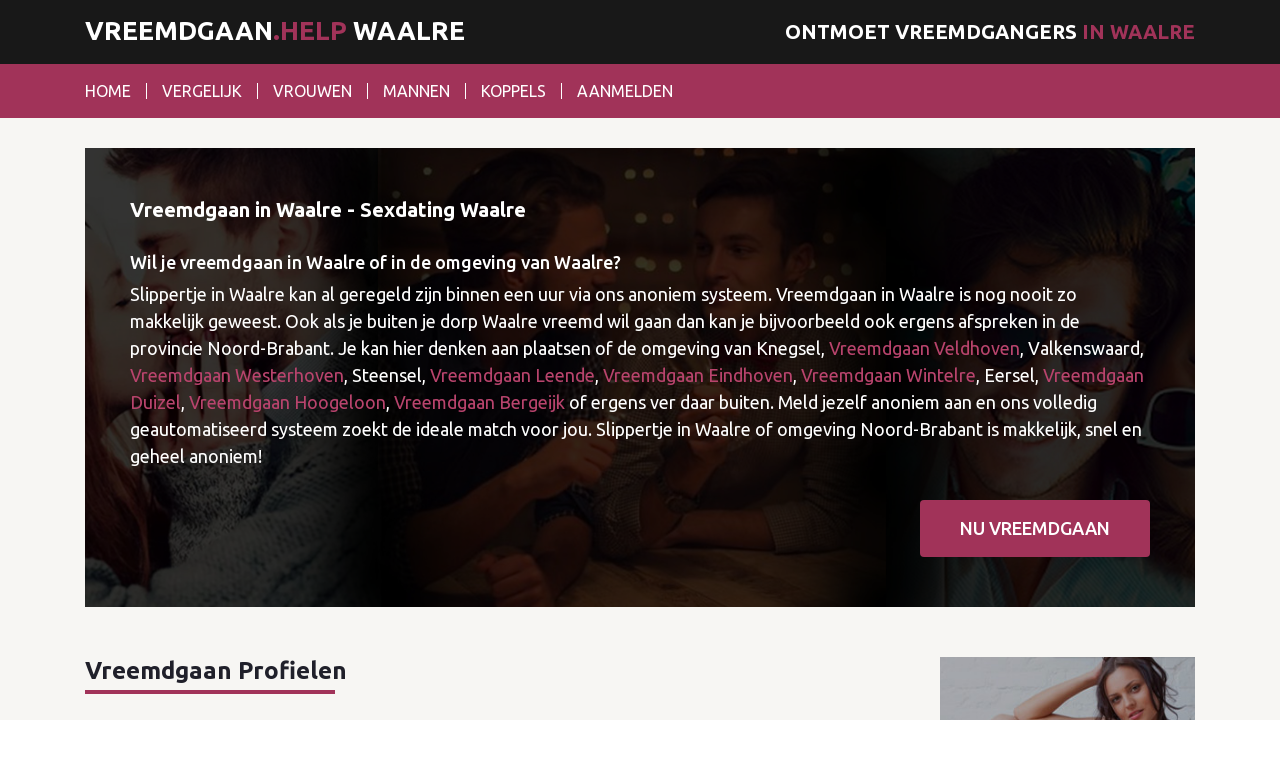

--- FILE ---
content_type: text/html; charset=UTF-8
request_url: https://www.vreemdgaan.help/waalre
body_size: 6818
content:
<!DOCTYPE html>
<html lang="nl">
<head>
	<meta charset="utf-8">
	<meta name="viewport" content="width=device-width, initial-scale=1">
	<title>Vreemdgaan in Waalre</title>
	<meta name="description" content="Wil jij vreemdgaan in Waalre of in de omgeving van Waalre? ontrouw in Waalre kan makkelijk en snel via ons anoniem systeem. Al binnen een uur vreemdgaan ergens in Noord-Brabant!">
	<meta name="robots" content="index,follow,noarchive" />
	<meta name="author" content="Vreemdgaan">
	<link href="https://fonts.googleapis.com/css?family=Ubuntu:400,500,700" rel="stylesheet">
	<link rel="stylesheet" href="https://www.vreemdgaan.help/assets/themes/vreemdgaan/css/font-awesome.min.css">
	<link rel="stylesheet" href="https://www.vreemdgaan.help/assets/themes/vreemdgaan/css/bootstrap.min.css">
	<link rel="stylesheet" href="https://www.vreemdgaan.help/assets/themes/vreemdgaan/css/owl.carousel.min.css">
	<link rel="stylesheet" href="https://www.vreemdgaan.help/assets/themes/vreemdgaan/css/general.min.css">
	<meta name="geo.region" content="NL" />
	
</head>
<body>
  		
				<div class="body-wrapper">
			<header class="main-header">
		<div class="top-header-content">
			<div class="container">
				<h1><a href="https://www.vreemdgaan.help/" title="Vreemdgaan" class="logo">Vreemdgaan<span>.help</span> Waalre</a></h1>
				<span class="header-text">Ontmoet vreemdgangers <span>in Waalre</span></span>
				<button class="menu-toggler"><i class="fa fa-bars"></i></button>
			</div>
		</div>
		<div class="bottom-header-content">
			<div class="container">
				<div class="menu-wrapper">
					<button class="menu-toggler"><i class="fa fa-close"></i></button>
					<ul class="main-menu">
													<li><a href="https://www.vreemdgaan.help/" title="Vreemdgaan">Home</a></li>
													<li><a href="https://www.vreemdgaan.help/vergelijk" title="Vergelijk dating sites">Vergelijk</a></li>
													<li><a href="https://www.vreemdgaan.help/vrouwen" title="Vrouwelijke profielen!">Vrouwen</a></li>
													<li><a href="https://www.vreemdgaan.help/mannen" title="Mannelijke profielen">Mannen</a></li>
													<li><a href="https://www.vreemdgaan.help/koppels" title="Profielen van Koppels">Koppels</a></li>
													<li><a href="https://www.vreemdgaan.help/aanmelden" title="Aanmelden">Aanmelden</a></li>
											</ul>
				</div>
			</div>
		</div>
	</header>
		<div class="page-content">
			<div class="container">
						<div class="hero" data-background="https://www.vreemdgaan.help/assets/themes/vreemdgaan/img/hero-image.jpg" data-background-size="cover" data-background-position="center center">
					<div class="content">
						<h1>Vreemdgaan in Waalre - Sexdating Waalre</h1>
						<h3>Wil je vreemdgaan in Waalre of in de omgeving van Waalre?</h3>

<p>Slippertje in Waalre kan al geregeld zijn binnen een uur via ons anoniem systeem. Vreemdgaan in Waalre is nog nooit zo makkelijk geweest. Ook als je buiten je dorp Waalre vreemd wil gaan dan kan je bijvoorbeeld ook ergens afspreken in de provincie Noord-Brabant. Je kan hier denken aan plaatsen of de omgeving van Knegsel, <a href="http://www.vreemdgaan.help/veldhoven" title="Sexdating in Veldhoven">Vreemdgaan Veldhoven</a>, Valkenswaard, <a href="http://www.vreemdgaan.help/westerhoven" title="Sexdating in Westerhoven">Vreemdgaan Westerhoven</a>, Steensel, <a href="http://www.vreemdgaan.help/leende" title="Sexdating in Leende">Vreemdgaan Leende</a>, <a href="http://www.vreemdgaan.help/eindhoven" title="Sexdating in Eindhoven">Vreemdgaan Eindhoven</a>, <a href="http://www.vreemdgaan.help/wintelre" title="Sexdating in Wintelre">Vreemdgaan Wintelre</a>, Eersel, <a href="http://www.vreemdgaan.help/duizel" title="Sexdating in Duizel">Vreemdgaan Duizel</a>, <a href="http://www.vreemdgaan.help/hoogeloon" title="Sexdating in Hoogeloon">Vreemdgaan Hoogeloon</a>, <a href="http://www.vreemdgaan.help/bergeijk" title="Sexdating in Bergeijk">Vreemdgaan Bergeijk</a> of ergens ver daar buiten. Meld jezelf anoniem aan en ons volledig geautomatiseerd systeem zoekt de ideale match voor jou. Slippertje in Waalre of omgeving Noord-Brabant is makkelijk, snel en geheel anoniem!</p>
						<div class="text-center text-md-right"><a href="https://www.vreemdgaan.help/aanmelden" class="btn btn-lg btn-primary">Nu Vreemdgaan</a></div>
					</div>
				</div>
				<div class="row">
					<div class="col-xl-8">
							
			<h2 class="section-title">Vreemdgaan Profielen</h2>
			<div class="row profiles-list">
															<div class="col-md-6">
							<div class="profile">
								<figure>
									<a href="https://www.vreemdgaan.help/emma-uit-groningen" title="Vreemdgaan met Emma"><img src="https://www.vreemdgaan.help/assets/thumbs/22/thumb.jpg" alt="Vreemdgaan met Emma"></a>
								</figure>
								<div class="info">
									<div class="row first-row">
										<div class="col-6">
											<h5><a href="https://www.vreemdgaan.help/emma-uit-groningen" title="Doggystyle is mijn favoriet!">Emma</a></h5>
										</div>
										<div class="col-6">
											<span class="date"><i class="fa fa-map-marker"></i> Groningen </span>
										</div>
									</div>
									<div class="row">
										<div class="col-6">
											<ul>
												<li><i class="fa fa-user"></i> 24 jaar</li>
												<li><i class="fa fa-map-marker"></i> Groningen</li>
												<li><i class="fa fa-comment"></i> 11 comments</li>
											</ul>
										</div>
										<div class="col-6">
											<a href="https://www.vreemdgaan.help/emma-uit-groningen" class="btn btn-block btn-sm btn-primary">Bekijk Profile</a>
											<a href="https://www.vreemdgaan.help/aanmelden" class="btn btn-block btn-sm btn-default">Aanmelden</a>
										</div>
									</div>
									<p>Ik heb me maar gelijk voor jullie bloot gegeven, want foto's vertellen soms meer als 1000 ...</p>
								</div>
							</div>
						</div>        
											<div class="col-md-6">
							<div class="profile">
								<figure>
									<a href="https://www.vreemdgaan.help/remona-uit-gieterveen" title="Vreemdgaan met Remona"><img src="https://www.vreemdgaan.help/assets/thumbs/28/thumb.jpg" alt="Vreemdgaan met Remona"></a>
								</figure>
								<div class="info">
									<div class="row first-row">
										<div class="col-6">
											<h5><a href="https://www.vreemdgaan.help/remona-uit-gieterveen" title="Vreemdgaan met Remona Uit Gieterveen">Remona</a></h5>
										</div>
										<div class="col-6">
											<span class="date"><i class="fa fa-map-marker"></i> Gieterveen</span>
										</div>
									</div>
									<div class="row">
										<div class="col-6">
											<ul>
												<li><i class="fa fa-user"></i> 32 jaar</li>
												<li><i class="fa fa-map-marker"></i> Drenthe</li>
												<li><i class="fa fa-comment"></i> 11 comments</li>
											</ul>
										</div>
										<div class="col-6">
											<a href="https://www.vreemdgaan.help/remona-uit-gieterveen" class="btn btn-block btn-sm btn-primary">Bekijk Profile</a>
											<a href="https://www.vreemdgaan.help/aanmelden" class="btn btn-block btn-sm btn-default">Aanmelden</a>
										</div>
									</div>
									<p>Hallo mannen, waar ben jij naar opzoek. Komt mij foto een beetje in de beurt bij je verwac...</p>
								</div>
							</div>
						</div>        
											<div class="col-md-6">
							<div class="profile">
								<figure>
									<a href="https://www.vreemdgaan.help/barbera-uit-nieuwegein" title="Vreemdgaan met Barbera"><img src="https://www.vreemdgaan.help/assets/thumbs/23/thumb.jpg" alt="Vreemdgaan met Barbera"></a>
								</figure>
								<div class="info">
									<div class="row first-row">
										<div class="col-6">
											<h5><a href="https://www.vreemdgaan.help/barbera-uit-nieuwegein" title="Barbera is op zoek naar een man die een aardige en mollige vrouw wilt">Barbera</a></h5>
										</div>
										<div class="col-6">
											<span class="date"><i class="fa fa-map-marker"></i> Nieuwegein </span>
										</div>
									</div>
									<div class="row">
										<div class="col-6">
											<ul>
												<li><i class="fa fa-user"></i> 33 jaar</li>
												<li><i class="fa fa-map-marker"></i> Utrecht</li>
												<li><i class="fa fa-comment"></i> 11 comments</li>
											</ul>
										</div>
										<div class="col-6">
											<a href="https://www.vreemdgaan.help/barbera-uit-nieuwegein" class="btn btn-block btn-sm btn-primary">Bekijk Profile</a>
											<a href="https://www.vreemdgaan.help/aanmelden" class="btn btn-block btn-sm btn-default">Aanmelden</a>
										</div>
									</div>
									<p>Hoi,
Ben een lieve vrouw, maar helaas al wat tijd alleen.
Zoek een leuke vent die mij re...</p>
								</div>
							</div>
						</div>        
											<div class="col-md-6">
							<div class="profile">
								<figure>
									<a href="https://www.vreemdgaan.help/kinky-tara-uit-amsterdam" title="Vreemdgaan met Tara^Kinky"><img src="https://www.vreemdgaan.help/assets/thumbs/26/thumb.jpg" alt="Vreemdgaan met Tara^Kinky"></a>
								</figure>
								<div class="info">
									<div class="row first-row">
										<div class="col-6">
											<h5><a href="https://www.vreemdgaan.help/kinky-tara-uit-amsterdam" title="Tara uit Amsterdam wilt een echt feestbeest van een man">Tara^Kinky</a></h5>
										</div>
										<div class="col-6">
											<span class="date"><i class="fa fa-map-marker"></i> Amsterdam</span>
										</div>
									</div>
									<div class="row">
										<div class="col-6">
											<ul>
												<li><i class="fa fa-user"></i> 21 jaar</li>
												<li><i class="fa fa-map-marker"></i> Noord-Holland</li>
												<li><i class="fa fa-comment"></i> 11 comments</li>
											</ul>
										</div>
										<div class="col-6">
											<a href="https://www.vreemdgaan.help/kinky-tara-uit-amsterdam" class="btn btn-block btn-sm btn-primary">Bekijk Profile</a>
											<a href="https://www.vreemdgaan.help/aanmelden" class="btn btn-block btn-sm btn-default">Aanmelden</a>
										</div>
									</div>
									<p>Kan jij mij aan? Ik ben gek, beetje gestoord maar wel prettig! Niets is mij te gek en ik z...</p>
								</div>
							</div>
						</div>        
											<div class="col-md-6">
							<div class="profile">
								<figure>
									<a href="https://www.vreemdgaan.help/els-uit-voerendaal" title="Vreemdgaan met Elssss"><img src="https://www.vreemdgaan.help/assets/thumbs/27/thumb.jpg" alt="Vreemdgaan met Elssss"></a>
								</figure>
								<div class="info">
									<div class="row first-row">
										<div class="col-6">
											<h5><a href="https://www.vreemdgaan.help/els-uit-voerendaal" title="Vreemdgaan met supergeile Els!">Elssss</a></h5>
										</div>
										<div class="col-6">
											<span class="date"><i class="fa fa-map-marker"></i> Voerendaal</span>
										</div>
									</div>
									<div class="row">
										<div class="col-6">
											<ul>
												<li><i class="fa fa-user"></i> 25 jaar</li>
												<li><i class="fa fa-map-marker"></i> Limburg</li>
												<li><i class="fa fa-comment"></i> 11 comments</li>
											</ul>
										</div>
										<div class="col-6">
											<a href="https://www.vreemdgaan.help/els-uit-voerendaal" class="btn btn-block btn-sm btn-primary">Bekijk Profile</a>
											<a href="https://www.vreemdgaan.help/aanmelden" class="btn btn-block btn-sm btn-default">Aanmelden</a>
										</div>
									</div>
									<p>Geile meid uit Limburg is het alleen zijn zat.Wil keihard in mijn natte warme kutje geneuk...</p>
								</div>
							</div>
						</div>        
											<div class="col-md-6">
							<div class="profile">
								<figure>
									<a href="https://www.vreemdgaan.help/ellen-uit-vlissingen-zoekt-stoere-man" title="Vreemdgaan met Ellen"><img src="https://www.vreemdgaan.help/assets/thumbs/29/thumb.jpg" alt="Vreemdgaan met Ellen"></a>
								</figure>
								<div class="info">
									<div class="row first-row">
										<div class="col-6">
											<h5><a href="https://www.vreemdgaan.help/ellen-uit-vlissingen-zoekt-stoere-man" title="Vreemdgaan met Ellen als jij perfect bent voor haar">Ellen</a></h5>
										</div>
										<div class="col-6">
											<span class="date"><i class="fa fa-map-marker"></i> Vlissingen</span>
										</div>
									</div>
									<div class="row">
										<div class="col-6">
											<ul>
												<li><i class="fa fa-user"></i> 33 jaar</li>
												<li><i class="fa fa-map-marker"></i> Zeeland</li>
												<li><i class="fa fa-comment"></i> 11 comments</li>
											</ul>
										</div>
										<div class="col-6">
											<a href="https://www.vreemdgaan.help/ellen-uit-vlissingen-zoekt-stoere-man" class="btn btn-block btn-sm btn-primary">Bekijk Profile</a>
											<a href="https://www.vreemdgaan.help/aanmelden" class="btn btn-block btn-sm btn-default">Aanmelden</a>
										</div>
									</div>
									<p>Ik ben een lange slanke vrouw die het heel moeilijk vind de perfecte match te vinden, miss...</p>
								</div>
							</div>
						</div>        
											<div class="col-md-6">
							<div class="profile">
								<figure>
									<a href="https://www.vreemdgaan.help/finn-uit-maastricht" title="Vreemdgaan met Finn"><img src="https://www.vreemdgaan.help/assets/thumbs/33/thumb.jpg" alt="Vreemdgaan met Finn"></a>
								</figure>
								<div class="info">
									<div class="row first-row">
										<div class="col-6">
											<h5><a href="https://www.vreemdgaan.help/finn-uit-maastricht" title="Sportieve jonge man">Finn</a></h5>
										</div>
										<div class="col-6">
											<span class="date"><i class="fa fa-map-marker"></i> Maastricht</span>
										</div>
									</div>
									<div class="row">
										<div class="col-6">
											<ul>
												<li><i class="fa fa-user"></i> 32 jaar</li>
												<li><i class="fa fa-map-marker"></i> Limburg</li>
												<li><i class="fa fa-comment"></i> 11 comments</li>
											</ul>
										</div>
										<div class="col-6">
											<a href="https://www.vreemdgaan.help/finn-uit-maastricht" class="btn btn-block btn-sm btn-primary">Bekijk Profile</a>
											<a href="https://www.vreemdgaan.help/aanmelden" class="btn btn-block btn-sm btn-default">Aanmelden</a>
										</div>
									</div>
									<p>2 jaar geleden getrouwd echter heeft mijn vrouw een drukke baan in een beroemd musea. Ze i...</p>
								</div>
							</div>
						</div>        
											<div class="col-md-6">
							<div class="profile">
								<figure>
									<a href="https://www.vreemdgaan.help/mats-uit-s-hertogenbosch" title="Vreemdgaan met Mats"><img src="https://www.vreemdgaan.help/assets/thumbs/35/thumb.jpg" alt="Vreemdgaan met Mats"></a>
								</figure>
								<div class="info">
									<div class="row first-row">
										<div class="col-6">
											<h5><a href="https://www.vreemdgaan.help/mats-uit-s-hertogenbosch" title="Leuke jongen zoekt leuke meid">Mats</a></h5>
										</div>
										<div class="col-6">
											<span class="date"><i class="fa fa-map-marker"></i> 's-Hertogenbosch</span>
										</div>
									</div>
									<div class="row">
										<div class="col-6">
											<ul>
												<li><i class="fa fa-user"></i> 23 jaar</li>
												<li><i class="fa fa-map-marker"></i> Noord-Brabant</li>
												<li><i class="fa fa-comment"></i> 11 comments</li>
											</ul>
										</div>
										<div class="col-6">
											<a href="https://www.vreemdgaan.help/mats-uit-s-hertogenbosch" class="btn btn-block btn-sm btn-primary">Bekijk Profile</a>
											<a href="https://www.vreemdgaan.help/aanmelden" class="btn btn-block btn-sm btn-default">Aanmelden</a>
										</div>
									</div>
									<p>Mijn vrienden zijn mijn alles in mijn leven, toch merk ik dat je soms meer behoefte heb om...</p>
								</div>
							</div>
						</div>        
											<div class="col-md-6">
							<div class="profile">
								<figure>
									<a href="https://www.vreemdgaan.help/martsmits-uit-assen" title="Vreemdgaan met MartSmits"><img src="https://www.vreemdgaan.help/assets/thumbs/30/thumb.jpg" alt="Vreemdgaan met MartSmits"></a>
								</figure>
								<div class="info">
									<div class="row first-row">
										<div class="col-6">
											<h5><a href="https://www.vreemdgaan.help/martsmits-uit-assen" title="Ongeremde sex en experimenteren">MartSmits</a></h5>
										</div>
										<div class="col-6">
											<span class="date"><i class="fa fa-map-marker"></i> Assen</span>
										</div>
									</div>
									<div class="row">
										<div class="col-6">
											<ul>
												<li><i class="fa fa-user"></i> 19 jaar</li>
												<li><i class="fa fa-map-marker"></i> Drenthe</li>
												<li><i class="fa fa-comment"></i> 11 comments</li>
											</ul>
										</div>
										<div class="col-6">
											<a href="https://www.vreemdgaan.help/martsmits-uit-assen" class="btn btn-block btn-sm btn-primary">Bekijk Profile</a>
											<a href="https://www.vreemdgaan.help/aanmelden" class="btn btn-block btn-sm btn-default">Aanmelden</a>
										</div>
									</div>
									<p>Hoe gekker hoe beter? Hou van spontane dingen. Dus vertel mij wat zou je willen doen en wa...</p>
								</div>
							</div>
						</div>        
											<div class="col-md-6">
							<div class="profile">
								<figure>
									<a href="https://www.vreemdgaan.help/williewelofnie-uit-valkenburg" title="Vreemdgaan met WillieWelOfNie"><img src="https://www.vreemdgaan.help/assets/thumbs/32/thumb.jpg" alt="Vreemdgaan met WillieWelOfNie"></a>
								</figure>
								<div class="info">
									<div class="row first-row">
										<div class="col-6">
											<h5><a href="https://www.vreemdgaan.help/williewelofnie-uit-valkenburg" title="Vreemdgaan met WillieWelOfNie? Hij zoekt een vrouw allereerst voor een leuke chat">WillieWelOfNie</a></h5>
										</div>
										<div class="col-6">
											<span class="date"><i class="fa fa-map-marker"></i> valkenburg</span>
										</div>
									</div>
									<div class="row">
										<div class="col-6">
											<ul>
												<li><i class="fa fa-user"></i> 35 jaar</li>
												<li><i class="fa fa-map-marker"></i> Limburg</li>
												<li><i class="fa fa-comment"></i> 11 comments</li>
											</ul>
										</div>
										<div class="col-6">
											<a href="https://www.vreemdgaan.help/williewelofnie-uit-valkenburg" class="btn btn-block btn-sm btn-primary">Bekijk Profile</a>
											<a href="https://www.vreemdgaan.help/aanmelden" class="btn btn-block btn-sm btn-default">Aanmelden</a>
										</div>
									</div>
									<p>Hallo ben Willie, ben niet echt opzoek maar meer opzoek naar een leuke chat. Wie weet meer...</p>
								</div>
							</div>
						</div>        
											<div class="col-md-6">
							<div class="profile">
								<figure>
									<a href="https://www.vreemdgaan.help/ruben32-uit-den-haag" title="Vreemdgaan met Ruben32"><img src="https://www.vreemdgaan.help/assets/thumbs/24/thumb.jpg" alt="Vreemdgaan met Ruben32"></a>
								</figure>
								<div class="info">
									<div class="row first-row">
										<div class="col-6">
											<h5><a href="https://www.vreemdgaan.help/ruben32-uit-den-haag" title="Vreemdgaan met Ruben32 uit Den Haag">Ruben32</a></h5>
										</div>
										<div class="col-6">
											<span class="date"><i class="fa fa-map-marker"></i> Den Haag</span>
										</div>
									</div>
									<div class="row">
										<div class="col-6">
											<ul>
												<li><i class="fa fa-user"></i> 32 jaar</li>
												<li><i class="fa fa-map-marker"></i> Zuid-Holland</li>
												<li><i class="fa fa-comment"></i> 11 comments</li>
											</ul>
										</div>
										<div class="col-6">
											<a href="https://www.vreemdgaan.help/ruben32-uit-den-haag" class="btn btn-block btn-sm btn-primary">Bekijk Profile</a>
											<a href="https://www.vreemdgaan.help/aanmelden" class="btn btn-block btn-sm btn-default">Aanmelden</a>
										</div>
									</div>
									<p>Momenteel zit ik in een relatie maar vind haar niet spannend genoeg. Ik ben opzoek naar ie...</p>
								</div>
							</div>
						</div>        
											<div class="col-md-6">
							<div class="profile">
								<figure>
									<a href="https://www.vreemdgaan.help/fredd-uit-valkenburg" title="Vreemdgaan met Fredd"><img src="https://www.vreemdgaan.help/assets/thumbs/34/thumb.jpg" alt="Vreemdgaan met Fredd"></a>
								</figure>
								<div class="info">
									<div class="row first-row">
										<div class="col-6">
											<h5><a href="https://www.vreemdgaan.help/fredd-uit-valkenburg" title="Wil jij vreemdgaan? Fredd is op zoek naar een vriendin">Fredd</a></h5>
										</div>
										<div class="col-6">
											<span class="date"><i class="fa fa-map-marker"></i> Valkenburg</span>
										</div>
									</div>
									<div class="row">
										<div class="col-6">
											<ul>
												<li><i class="fa fa-user"></i> 22 jaar</li>
												<li><i class="fa fa-map-marker"></i> Limburg</li>
												<li><i class="fa fa-comment"></i> 11 comments</li>
											</ul>
										</div>
										<div class="col-6">
											<a href="https://www.vreemdgaan.help/fredd-uit-valkenburg" class="btn btn-block btn-sm btn-primary">Bekijk Profile</a>
											<a href="https://www.vreemdgaan.help/aanmelden" class="btn btn-block btn-sm btn-default">Aanmelden</a>
										</div>
									</div>
									<p>Zoek een leuke spannende vriendin omgeving Limburg, België mag ook....</p>
								</div>
							</div>
						</div>        
											<div class="col-md-6">
							<div class="profile">
								<figure>
									<a href="https://www.vreemdgaan.help/diederik-en-suzy-uit-de-bilt" title="Vreemdgaan met Diederik en Suzy"><img src="https://www.vreemdgaan.help/assets/thumbs/25/thumb.jpg" alt="Vreemdgaan met Diederik en Suzy"></a>
								</figure>
								<div class="info">
									<div class="row first-row">
										<div class="col-6">
											<h5><a href="https://www.vreemdgaan.help/diederik-en-suzy-uit-de-bilt" title="Vreemdgaan met Diederik en Suzy">Diederik en Suzy</a></h5>
										</div>
										<div class="col-6">
											<span class="date"><i class="fa fa-map-marker"></i> de Bilt</span>
										</div>
									</div>
									<div class="row">
										<div class="col-6">
											<ul>
												<li><i class="fa fa-user"></i> 38 jaar</li>
												<li><i class="fa fa-map-marker"></i> Utrecht</li>
												<li><i class="fa fa-comment"></i> 11 comments</li>
											</ul>
										</div>
										<div class="col-6">
											<a href="https://www.vreemdgaan.help/diederik-en-suzy-uit-de-bilt" class="btn btn-block btn-sm btn-primary">Bekijk Profile</a>
											<a href="https://www.vreemdgaan.help/aanmelden" class="btn btn-block btn-sm btn-default">Aanmelden</a>
										</div>
									</div>
									<p>Hallo Diederik en ik hebben een open relatie, op het moment ben ik opzoek naar een leuke j...</p>
								</div>
							</div>
						</div>        
											<div class="col-md-6">
							<div class="profile">
								<figure>
									<a href="https://www.vreemdgaan.help/andre_fiona-uit-almere" title="Vreemdgaan met Andre_Fiona"><img src="https://www.vreemdgaan.help/assets/thumbs/36/thumb.jpg" alt="Vreemdgaan met Andre_Fiona"></a>
								</figure>
								<div class="info">
									<div class="row first-row">
										<div class="col-6">
											<h5><a href="https://www.vreemdgaan.help/andre_fiona-uit-almere" title="Andre_Fiona willen vreemdgaan met andere koppels">Andre_Fiona</a></h5>
										</div>
										<div class="col-6">
											<span class="date"><i class="fa fa-map-marker"></i> Almere</span>
										</div>
									</div>
									<div class="row">
										<div class="col-6">
											<ul>
												<li><i class="fa fa-user"></i> 30 jaar</li>
												<li><i class="fa fa-map-marker"></i> Flevoland</li>
												<li><i class="fa fa-comment"></i> 11 comments</li>
											</ul>
										</div>
										<div class="col-6">
											<a href="https://www.vreemdgaan.help/andre_fiona-uit-almere" class="btn btn-block btn-sm btn-primary">Bekijk Profile</a>
											<a href="https://www.vreemdgaan.help/aanmelden" class="btn btn-block btn-sm btn-default">Aanmelden</a>
										</div>
									</div>
									<p>Hallo lekkere koppels van Nederland, we willen graag sekse met andere koppels liefst op sp...</p>
								</div>
							</div>
						</div>        
											<div class="col-md-6">
							<div class="profile">
								<figure>
									<a href="https://www.vreemdgaan.help/vigoana-uit-groningen" title="Vreemdgaan met Vigo&Ana"><img src="https://www.vreemdgaan.help/assets/thumbs/37/thumb.jpg" alt="Vreemdgaan met Vigo&Ana"></a>
								</figure>
								<div class="info">
									<div class="row first-row">
										<div class="col-6">
											<h5><a href="https://www.vreemdgaan.help/vigoana-uit-groningen" title="Vigo&Ana zijn een bi stel">Vigo&Ana</a></h5>
										</div>
										<div class="col-6">
											<span class="date"><i class="fa fa-map-marker"></i> Groningen</span>
										</div>
									</div>
									<div class="row">
										<div class="col-6">
											<ul>
												<li><i class="fa fa-user"></i> 30 jaar</li>
												<li><i class="fa fa-map-marker"></i> Groningen</li>
												<li><i class="fa fa-comment"></i> 11 comments</li>
											</ul>
										</div>
										<div class="col-6">
											<a href="https://www.vreemdgaan.help/vigoana-uit-groningen" class="btn btn-block btn-sm btn-primary">Bekijk Profile</a>
											<a href="https://www.vreemdgaan.help/aanmelden" class="btn btn-block btn-sm btn-default">Aanmelden</a>
										</div>
									</div>
									<p>Mijn vriendin wilt al langere tijd een trio met een extra man. Nu zag ik dit absoluut niet...</p>
								</div>
							</div>
						</div>        
											<div class="col-md-6">
							<div class="profile">
								<figure>
									<a href="https://www.vreemdgaan.help/leo_paulien-uit-soest" title="Vreemdgaan met Leo_Paulien"><img src="https://www.vreemdgaan.help/assets/thumbs/38/thumb.jpg" alt="Vreemdgaan met Leo_Paulien"></a>
								</figure>
								<div class="info">
									<div class="row first-row">
										<div class="col-6">
											<h5><a href="https://www.vreemdgaan.help/leo_paulien-uit-soest" title="Op zoek naar een oudere vrouw">Leo_Paulien</a></h5>
										</div>
										<div class="col-6">
											<span class="date"><i class="fa fa-map-marker"></i> Soest</span>
										</div>
									</div>
									<div class="row">
										<div class="col-6">
											<ul>
												<li><i class="fa fa-user"></i> 31 jaar</li>
												<li><i class="fa fa-map-marker"></i> Utrecht</li>
												<li><i class="fa fa-comment"></i> 11 comments</li>
											</ul>
										</div>
										<div class="col-6">
											<a href="https://www.vreemdgaan.help/leo_paulien-uit-soest" class="btn btn-block btn-sm btn-primary">Bekijk Profile</a>
											<a href="https://www.vreemdgaan.help/aanmelden" class="btn btn-block btn-sm btn-default">Aanmelden</a>
										</div>
									</div>
									<p>Toen ik jong was viel ik altijd op oudere vrouwen nooit gedacht dat ik met een jongere vro...</p>
								</div>
							</div>
						</div>        
											<div class="col-md-6">
							<div class="profile">
								<figure>
									<a href="https://www.vreemdgaan.help/pauleningrid-uit-rotterdam" title="Vreemdgaan met PaulEnIngrid"><img src="https://www.vreemdgaan.help/assets/thumbs/39/thumb.jpg" alt="Vreemdgaan met PaulEnIngrid"></a>
								</figure>
								<div class="info">
									<div class="row first-row">
										<div class="col-6">
											<h5><a href="https://www.vreemdgaan.help/pauleningrid-uit-rotterdam" title="Met PaulEnIngrid vreemdgaan? Zij zoeken een extra man!">PaulEnIngrid</a></h5>
										</div>
										<div class="col-6">
											<span class="date"><i class="fa fa-map-marker"></i> Rotterdam</span>
										</div>
									</div>
									<div class="row">
										<div class="col-6">
											<ul>
												<li><i class="fa fa-user"></i> 34 jaar</li>
												<li><i class="fa fa-map-marker"></i> Zuid-Holland</li>
												<li><i class="fa fa-comment"></i> 11 comments</li>
											</ul>
										</div>
										<div class="col-6">
											<a href="https://www.vreemdgaan.help/pauleningrid-uit-rotterdam" class="btn btn-block btn-sm btn-primary">Bekijk Profile</a>
											<a href="https://www.vreemdgaan.help/aanmelden" class="btn btn-block btn-sm btn-default">Aanmelden</a>
										</div>
									</div>
									<p>34 en 31 jaar is alweer een tijdje geleden dat we iets spannends gedaan hebben, daarvoor b...</p>
								</div>
							</div>
						</div>        
											<div class="col-md-6">
							<div class="profile">
								<figure>
									<a href="https://www.vreemdgaan.help/frits-en-brenda-uit-breda" title="Vreemdgaan met Frits en Brenda"><img src="https://www.vreemdgaan.help/assets/thumbs/40/thumb.jpg" alt="Vreemdgaan met Frits en Brenda"></a>
								</figure>
								<div class="info">
									<div class="row first-row">
										<div class="col-6">
											<h5><a href="https://www.vreemdgaan.help/frits-en-brenda-uit-breda" title="Vreemdgaan? Frits en Brenda zoeken een spontane meid voor trio">Frits en Brenda</a></h5>
										</div>
										<div class="col-6">
											<span class="date"><i class="fa fa-map-marker"></i> Breda</span>
										</div>
									</div>
									<div class="row">
										<div class="col-6">
											<ul>
												<li><i class="fa fa-user"></i> 32 jaar</li>
												<li><i class="fa fa-map-marker"></i> Noord-Brabant</li>
												<li><i class="fa fa-comment"></i> 11 comments</li>
											</ul>
										</div>
										<div class="col-6">
											<a href="https://www.vreemdgaan.help/frits-en-brenda-uit-breda" class="btn btn-block btn-sm btn-primary">Bekijk Profile</a>
											<a href="https://www.vreemdgaan.help/aanmelden" class="btn btn-block btn-sm btn-default">Aanmelden</a>
										</div>
									</div>
									<p>Hallo wij zijn Frits en Brenda. Ik ben al een tijd bi-schierig en voor Frits is dit geen p...</p>
								</div>
							</div>
						</div>        
												</div>
							<nav class="mb-5">
					<ul class="pagination">
						<li class="page-item"><a class="page-link" href="https://www.vreemdgaan.help/" title="Vreemdgaan"><i class="fa fa-chevron-left"></i></a></li>
						<li class="page-item active"><a class="page-link" href="https://www.vreemdgaan.help/" title="Vreemdgaan">1</a></li>
						<li class="page-item"><a class="page-link" href="https://www.vreemdgaan.help/aanmelden">2</a></li>
						<li class="page-item"><a class="page-link" href="https://www.vreemdgaan.help/aanmelden">3</a></li>
						<li class="page-item"><a class="page-link" href="https://www.vreemdgaan.help/aanmelden"><i class="fa fa-chevron-right"></i></a></li>
					</ul>
				</nav>
									
					</div>
						<div class="col-xl-3 ml-lg-auto">
		<aside class="sidebar">
			<div class="widget">
				<figure class="full-width-image">
					<img src="https://www.vreemdgaan.help/assets/themes/vreemdgaan/img/widget-image.jpg">
				</figure>
				<div class="widget-content">
					<h5>Vreemdgaan doe je zo!</h5>
					<p>Meld je nu anoniem aan want vreemdgaan met personen uit je omgeving is nog nooit zo makkelijk geweest. Uw privacy wordt erg gewaardeerd!</p>
				</div>
			</div><!-- /.widget -->
			
			<div class="widget">
				<figure class="full-width-image">
					<a href="https://www.flirtonline.nl/x?promo=vreemdgaan.help" title="Flirt Online" rel="nofollow" target="_blank"><img src="https://www.vreemdgaan.help/assets/themes/vreemdgaan/img/ja-nee.gif" alt="Flirt Online"></a>
				</figure>
			</div><!-- /.widget -->


			<div class="widget">
				<figure class="full-width-image">
					<a href="https://www.sexafspraak.je/x?promo=vreemdgaan.help" title="Sexafspraak" rel="nofollow" target="_blank">
						<img src="https://www.vreemdgaan.help/assets/themes/vreemdgaan/img/250x250-sexafspraak.gif" alt="Flirt Online">
					</a>
				</figure>
			</div><!-- /.widget -->

							<div class="widget">
					<div class="widget-content">
						<figure class="mb-3">
							<a href="https://www.flirtonline.nl/x?promo=vreemdgaan.help" title="Flirt Online" target="_blank">
								<img src="https://www.vreemdgaan.help/assets/themes/vreemdgaan/img/flirtOnline.png" alt="Flirt Online">
							</a>
						</figure>
						<form action="https://www.vreemdgaan.help/aanmelden#signupbegin" method="post">
							<input type="text" name="email2" value="" style="display:none" />
							<div class="form-group">
								<label for="">Ik ben een:</label>
								<div class="select-control">
										<select name="genre" class="">
										<option value="man-vrouw" >Man en zoek een vrouw</option>
										<option value="man-man" >Man en zoek een man</option>
										<option value="man-stel" >Man en zoek een stel</option>
										<option value="vrouw-man" >Vrouw en zoek een man</option>
										<option value="vrouw-vrouw" >Vrouw en zoek een vrouw</option>
										<option value="vrouw-stel" >Vrouw en zoek een stel</option>
									</select>
								</div>
							</div><!-- /.form-group -->
				
							<div class="form-group">
								<label for="">Jouw leeftijd:</label>
								<div class="select-control">
									<select name="age" class="form-control ">
										<option value="" >Jouw leeftijd</option>
										<option value="18" >18</option>
										<option value="19" >19</option>
										<option value="20" >20</option>
										<option value="21" >21</option>
										<option value="22" >22</option>
										<option value="23" >23</option>
										<option value="24" >24</option>
										<option value="25" >25</option>
										<option value="26" >26</option>
										<option value="27" >27</option>
										<option value="28" >28</option>
										<option value="29" >29</option>
										<option value="30" >30</option>
										<option value="31" >31</option>
										<option value="32" >32</option>
										<option value="33" >33</option>
										<option value="34" >34</option>
										<option value="35" >35</option>
										<option value="36" >36</option>
										<option value="37" >37</option>
										<option value="38" >38</option>
										<option value="39" >39</option>
										<option value="40" >40</option>
										<option value="41" >41</option>
										<option value="42" >42</option>
										<option value="43" >43</option>
										<option value="44" >44</option>
										<option value="45" >45</option>
										<option value="46" >46</option>
										<option value="47" >47</option>
										<option value="48" >48</option>
										<option value="49" >49</option>
										<option value="50" >50</option>
										<option value="51" >51</option>
										<option value="52" >52</option>
										<option value="53" >53</option>
										<option value="54" >54</option>
										<option value="55" >55</option>
										<option value="56" >56</option>
										<option value="57" >57</option>
										<option value="58" >58</option>
										<option value="59" >59</option>
										<option value="60" >60</option>
										<option value="61" >61</option>
										<option value="62" >62</option>
										<option value="63" >63</option>
										<option value="64" >64</option>
										<option value="65" >65</option>
										<option value="66" >66</option>
										<option value="67" >67</option>
										<option value="68" >68</option>
										<option value="69" >69</option>
										<option value="70" >70</option>
										<option value="71" >71</option>
										<option value="72" >72</option>
										<option value="73" >73</option>
										<option value="74" >74</option>
										<option value="75" >75</option>
										<option value="76" >76</option>
										<option value="77" >77</option>
										<option value="78" >78</option>
										<option value="79" >79</option>
										<option value="80" >80</option>
									</select>
								</div>
							</div><!-- /.form-group -->
				
							<div class="form-group">
								<label for="">Gebruikersnaam:</label>
								<input type="text" name="gebruikersnaam" value="" placeholder="Jouw Gebuikersnaam" class="form-control ">
							</div><!-- /.form-group -->
				
							<div class="form-group">
								<label for="">Email:</label>
								<input type="text" name="email" value="" placeholder="jouw@email.nl"  class="form-control ">
							</div><!-- /.form-group -->
				
							<div class="form-group">
								<label for="">Wachtwoord:</label>
								<input type="password" name="password" value="" placeholder="********" autocomplete="new-password"  class="form-control ">
							</div><!-- /.form-group -->
				
							<div class="form-group mb-4">
								<div class="checkbox flirt">
									<input type="checkbox" name="terms" id="terms" value="yes">
									<label for="terms">Ik ben ouder als 18 jaar. Wanneer je je inschrijft ga je automatisch akkoord met de</label> <a href="#">Algemene voorwaarden.</a>
								</div>
							</div><!-- /.form-group -->
							<input type="hidden" name="signup" value="create">
							<button type="submit" class="btn btn-secondary btn-rounded btn-block">Gratis Inschrijven</button>
						</form>
					</div><!-- /.widget-content -->
				</div><!-- /.widget -->
			
			<div class="widget">
				<figure class="full-width-image">
					<a href="https://www.sexafspraak.je/x?promo=vreemdgaan.help" title="Sexafspraak" rel="nofollow" target="_blank">
						<img src="https://www.vreemdgaan.help/assets/themes/vreemdgaan/img/250x250-sexafspraak.gif" alt="Flirt Online">
					</a>
				</figure>
			</div><!-- /.widget -->


			<div class="widget widget-profiles">
				<div class="row clean">
					<div class="col-6">
						<figure class="pic-1">
							<a href="https://www.vreemdgaan.help/aanmelden">
								<img src="https://www.vreemdgaan.help/assets/themes/vreemdgaan/img/pic1.jpg" alt="Inschrijven en vreemdgaan!">
							</a>
						</figure>
					</div>
					<div class="col-6">
						<div class="row">
							<div class="col-6">
								<figure class="pic-2">
									<a href="https://www.vreemdgaan.help/aanmelden">
										<img src="https://www.vreemdgaan.help/assets/themes/vreemdgaan/img/pic2.jpg" alt="Inschrijven en vreemdgaan!">
									</a>
								</figure>
							</div>
							<div class="col-6">
								<figure class="pic-2">
									<a href="https://www.vreemdgaan.help/aanmelden">
										<img src="https://www.vreemdgaan.help/assets/themes/vreemdgaan/img/pic3.jpg" alt="Inschrijven en vreemdgaan!">
									</a>
								</figure>
							</div>
						</div>
						<figure class="pic-2">
							<a href="https://www.vreemdgaan.help/aanmelden">
								<img src="https://www.vreemdgaan.help/assets/themes/vreemdgaan/img/pic4.jpg" alt="Inschrijven en vreemdgaan!">
							</a>
						</figure>
					</div>
				</div>
			</div><!-- /.widget -->
		</aside>
	</div>
				</div>
			</div>
		</div>

		<footer class="main-footer">
			<div class="middle-footer-content">
				<div class="container">
					<div class="row">
						<div class="col-md-12">
							<h2>Ontrouw in Waalre</h2>							<p>Meld je nu geheel anoniem aan en ga vreemd in Waalre. Ontrouw in Waalre is nog nooit zo makkelijk geweest. Er zijn al veel meiden en jongens je voor geweest&nbsp;in je dorp Waalre. Ook als je wilt afspreken buiten Waalre kan je in Noord-Brabant of zelfs daarbuiten een leuke sexdate scoren!</p>						</div>
						<div class="col-md-6">
							<div class="widget">
								<h4>Vreemdgaan in regio Waalre</h4>
								<ul>
									<li><a href="http://www.vreemdgaan.help/knegsel" title="Sexdating in Knegsel">Vreemdgaan Knegsel</a></li><li><a href="http://www.vreemdgaan.help/veldhoven" title="Sexdating in Veldhoven">Vreemdgaan Veldhoven</a></li><li><a href="http://www.vreemdgaan.help/valkenswaard" title="Sexdating in Valkenswaard">Vreemdgaan Valkenswaard</a></li><li><a href="http://www.vreemdgaan.help/westerhoven" title="Sexdating in Westerhoven">Vreemdgaan Westerhoven</a></li><li><a href="http://www.vreemdgaan.help/steensel" title="Sexdating in Steensel">Vreemdgaan Steensel</a></li><li><a href="http://www.vreemdgaan.help/leende" title="Sexdating in Leende">Vreemdgaan Leende</a></li><li><a href="http://www.vreemdgaan.help/wintelre" title="Sexdating in Wintelre">Vreemdgaan Wintelre</a></li><li><a href="http://www.vreemdgaan.help/eersel" title="Sexdating in Eersel">Vreemdgaan Eersel</a></li><li><a href="http://www.vreemdgaan.help/duizel" title="Sexdating in Duizel">Vreemdgaan Duizel</a></li><li><a href="http://www.vreemdgaan.help/hoogeloon" title="Sexdating in Hoogeloon">Vreemdgaan Hoogeloon</a></li><li><a href="http://www.vreemdgaan.help/bergeijk" title="Sexdating in Bergeijk">Vreemdgaan Bergeijk</a></li><li><a href="http://www.vreemdgaan.help/heeze" title="Sexdating in Heeze">Vreemdgaan Heeze</a></li><li><a href="http://www.vreemdgaan.help/geldrop" title="Sexdating in Geldrop">Vreemdgaan Geldrop</a></li><li><a href="http://www.vreemdgaan.help/vessem" title="Sexdating in Vessem">Vreemdgaan Vessem</a></li><li><a href="http://www.vreemdgaan.help/nuenen" title="Sexdating in Nuenen">Vreemdgaan Nuenen</a></li><li><a href="http://www.vreemdgaan.help/mierlo" title="Sexdating in Mierlo">Vreemdgaan Mierlo</a></li><li><a href="http://www.vreemdgaan.help/hapert" title="Sexdating in Hapert">Vreemdgaan Hapert</a></li><li><a href="http://www.vreemdgaan.help/soerendonk" title="Sexdating in Soerendonk">Vreemdgaan Soerendonk</a></li><li><a href="http://www.vreemdgaan.help/casteren" title="Sexdating in Casteren">Vreemdgaan Casteren</a></li><li><a href="http://www.vreemdgaan.help/gastel" title="Sexdating in Gastel">Vreemdgaan Gastel</a></li>
								</ul>
							</div>
						</div>
						<div class="col-md-6">
							<div class="widget">
								<h4>Vreemdgaan door heel Nederland</h4>
								<ul>
									<li><a href="http://www.vreemdgaan.help/eindhoven" title="Sexdating in Eindhoven">Vreemdgaan Eindhoven</a></li><li><a href="http://www.vreemdgaan.help/helmond" title="Sexdating in Helmond">Vreemdgaan Helmond</a></li><li><a href="http://www.vreemdgaan.help/sint-oedenrode" title="Sexdating in Sint-Oedenrode">Vreemdgaan Sint-Oedenrode</a></li><li><a href="http://www.vreemdgaan.help/weert" title="Sexdating in Weert">Vreemdgaan Weert</a></li><li><a href="http://www.vreemdgaan.help/oisterwijk" title="Sexdating in Oisterwijk">Vreemdgaan Oisterwijk</a></li><li><a href="http://www.vreemdgaan.help/heusden" title="Sexdating in Heusden">Vreemdgaan Heusden</a></li><li><a href="http://www.vreemdgaan.help/vught" title="Sexdating in Vught">Vreemdgaan Vught</a></li><li><a href="http://www.vreemdgaan.help/berlicum" title="Sexdating in Berlicum">Vreemdgaan Berlicum</a></li><li><a href="http://www.vreemdgaan.help/thorn" title="Sexdating in Thorn">Vreemdgaan Thorn</a></li><li><a href="http://www.vreemdgaan.help/tilburg" title="Sexdating in Tilburg">Vreemdgaan Tilburg</a></li><li><a href="http://www.vreemdgaan.help/s-hertogenbosch" title="Sexdating in 's-Hertogenbosch">Vreemdgaan 's-Hertogenbosch</a></li><li><a href="http://www.vreemdgaan.help/wessem" title="Sexdating in Wessem">Vreemdgaan Wessem</a></li><li><a href="http://www.vreemdgaan.help/waalwijk" title="Sexdating in Waalwijk">Vreemdgaan Waalwijk</a></li><li><a href="http://www.vreemdgaan.help/echt" title="Sexdating in Echt">Vreemdgaan Echt</a></li><li><a href="http://www.vreemdgaan.help/oss" title="Sexdating in Oss">Vreemdgaan Oss</a></li><li><a href="http://www.vreemdgaan.help/kessel" title="Sexdating in Kessel">Vreemdgaan Kessel</a></li><li><a href="http://www.vreemdgaan.help/roermond" title="Sexdating in Roermond">Vreemdgaan Roermond</a></li><li><a href="http://www.vreemdgaan.help/grave" title="Sexdating in Grave">Vreemdgaan Grave</a></li><li><a href="http://www.vreemdgaan.help/montfort" title="Sexdating in Montfort">Vreemdgaan Montfort</a></li><li><a href="http://www.vreemdgaan.help/susteren" title="Sexdating in Susteren">Vreemdgaan Susteren</a></li>
								</ul>
							</div>
						</div>
					</div>        
				</div>
			</div>
			<div class="bottom-footer-content">
				<div class="container">
					Copyright 2026 © <a href="https://www.vreemdgaan.help/" title="Vreemdgaan">Vreemdgaan</a> |
	<a href="https://www.vreemdgaan.help/vergelijk" title="Vergelijk dating sites">Vergelijk</a>  | 	<a href="https://www.vreemdgaan.help/vrouwen" title="Vrouwelijke profielen!">Vrouwen</a>  | 	<a href="https://www.vreemdgaan.help/mannen" title="Mannelijke profielen">Mannen</a>  | 	<a href="https://www.vreemdgaan.help/koppels" title="Profielen van Koppels">Koppels</a>  | 	<a href="https://www.vreemdgaan.help/aanmelden" title="Aanmelden">Aanmelden</a>  | 	<a href="https://www.vreemdgaan.help/partners" title="Onze partners">Partners</a> <section class="logos-footer">
  <div class="container-footer">
    <div class="block">
      <figure>

      <a href="https://www.flirtonline.nl/"   rel="nofollow"  target="_blank">
          <img src="https://www.vreemdgaan.help/assets/logos/footer-black/flirtonlineb.png">
          <img class="color" src="https://www.vreemdgaan.help/assets/logos/footer-black/flirtonline.png" alt="">
        </a>
      </figure>
    </div><!--End Block-->
    <div class="block">
      <figure>
        <a href="http://tippelstraat.nl/"  rel="nofollow"  target="_blank">
          <img src="https://www.vreemdgaan.help/assets/logos/footer-black/trippelstraatb.png">
          <img class="color" src="https://www.vreemdgaan.help/assets/logos/footer-black/trippelstraat.png" alt="">
        </a>
      </figure>
    </div><!--End Block-->
    <div class="block">
      <figure>
        <a href="https://www.pornomarkt.nl/"   rel="nofollow"  target="_blank">
          <img src="https://www.vreemdgaan.help/assets/logos/footer-black/pornomarktb.png">
          <img class="color" src="https://www.vreemdgaan.help/assets/logos/footer-black/pornomarkt.png" alt="">
        </a>
      </figure>
    </div><!--End Block-->
    <div class="block">
      <figure>
        <a href="https://www.hoeren.nl/"   rel="nofollow"  target="_blank">
          <img src="https://www.vreemdgaan.help/assets/logos/footer-black/hoerenb.png">
          <img class="color" src="https://www.vreemdgaan.help/assets/logos/footer-black/hoeren.png" alt="">
        </a>
      </figure>
    </div><!--End Block-->
    <div class="block">
      <figure>
        <a href="https://www.escortbureaus.nl/"   rel="nofollow"  target="_blank">
          <img src="https://www.vreemdgaan.help/assets/logos/footer-black/escortbureausb.png">
          <img class="color" src="https://www.vreemdgaan.help/assets/logos/footer-black/escortbureaus.png" alt="">
        </a>
      </figure>
    </div><!--End Block-->
    <div class="block-center">
      <h4>Powered By:</h4>
      <Figure>
        <a href="https://xplow.nl/" target="_blank" ><img src="https://www.vreemdgaan.help/assets/logos/xplow-white.png"></a>
      </Figure>
    </div>
  </div>
</section>

				</div>
			</div>
		</footer>
	</div>
		
		
	<!-- scripts -->
	<script src="https://ajax.googleapis.com/ajax/libs/jquery/3.2.1/jquery.min.js"></script>
	<script src="https://www.vreemdgaan.help/assets/themes/vreemdgaan/js/bootstrap.bundle.min.js"></script>
	<script src="https://www.vreemdgaan.help/assets/themes/vreemdgaan/js/owl.carousel.min.js"></script>
	<script src="https://www.vreemdgaan.help/assets/themes/vreemdgaan/js/app.js"></script>
	
			
			<script>
	            (function(b,o,i,l,e,r){b.GoogleAnalyticsObject=l;b[l]||(b[l]=
	            function(){(b[l].q=b[l].q||[]).push(arguments)});b[l].l=+new Date;
	            e=o.createElement(i);r=o.getElementsByTagName(i)[0];
	            e.src='//www.google-analytics.com/analytics.js';
	            r.parentNode.insertBefore(e,r)}(window,document,'script','ga'));
	            ga('create','UA-116001429-1','auto');ga('send','pageview');
	        </script>
		
		
</body>
</html>

--- FILE ---
content_type: application/javascript
request_url: https://www.vreemdgaan.help/assets/themes/vreemdgaan/js/app.js
body_size: 1148
content:
(function(code){
	code(window.jQuery,window,document);
}(function($,window,document){
	dataBackground();

	var match = new bootstrap_equalizer();
	match.init();

	$('.menu-toggler').click(function(){
		$('body').toggleClass('menu-is-open');
	});

	$('.profiles-carousel .owl-carousel').owlCarousel({
	    loop:true,
	    margin:10,
	    nav:true,
			navText:['<i class="fa fa-angle-left"><i>','<i class="fa fa-angle-right"></i>'],
	    responsive:{
	        0:{
	            items:1
	        },
					520:{
	            items:2
	        },
	        768:{
	            items:3
	        },
	        1024:{
	            items:4
	        },
					1200:{
	            items:5
	        }
	    }
	});

	$('.sites-carousel .owl-carousel').owlCarousel({
	    loop:true,
	    margin:10,
	    nav:true,
			navText:['<i class="fa fa-angle-left"><i>','<i class="fa fa-angle-right"></i>'],
	    responsive:{
	        0:{
	            items:1
	        },
					520:{
	            items:2
	        },
	        768:{
	            items:3
	        }
	    }
	});

  $('.form-group .form-control').on('blur',function(e){
    e.preventDefault();
    var _this = $(this);
    if(_this.val()!=''){
      _this.addClass('filled');
    }else{
      _this.removeClass('filled');
    }
  });

	function dataBackground(){
		$('*[data-background]').each(function(){
			var element = $(this);
			var bgUrl = element.attr('data-background');
			element.css('background-image','url('+bgUrl+')');
			if(hasAttr(element,'data-background-size')){
				element.css('background-size',element.attr('data-background-size'));
			}
			if(hasAttr(element,'data-background-attachment')){
				element.css('background-attachment',element.attr('data-background-attachment'));
			}
			if(hasAttr(element,'data-background-position')){
				element.css('background-position',element.attr('data-background-position'));
			}
		});
	}

	function bootstrap_equalizer(){
		this.init = function(){
			var $this = this;
			setTimeout(function(){
				$this.match();
			},300);

			$(window).resize(function(){ $this.match(); });

			$('a[data-toggle="tab"]').on('shown.bs.tab', function (e) {
				$this.match();
			});
		}
		this.match = function(){
			$('[data-equalizer]').each(function(){
				var wrapper = $(this), maxHeight = new Array(), breakpoint, levels = new Array();

				if(wrapper.hasClass('equalizer-done')){wrapper.removeClass('equalizer-done');}

				switch(wrapper.attr('data-equalizer-mq')){
					case 'xs':
						breakpoint = 0;
						break;
					case 'sm':
						breakpoint = 767;
						break;
					case 'md':
						breakpoint = 991;
						break;
					case 'lg':
						breakpoint = 1023;
						break;
					default:
						breakpoint = 0;
						break;
				}

				wrapper.find('[data-equalizer-watch]').css('height','auto');

				if($(window).width() > breakpoint){

					wrapper.find('[data-equalizer-watch]').each(function() {
						var item = $(this), level;

						if(hasAttr(item,'data-equalizer-level')){
							level = parseInt(item.attr('data-equalizer-level'));
							if(!(levels.includes(level))){
								levels.push(level);
							}
						}
					});
					if(levels.length == 0){
						levels.push(1);
						wrapper.find('[data-equalizer-watch]').attr('data-equalizer-level',1)
					}

					for(var i = 0; i< levels.length; i++) {
						maxHeight.push(0);
						wrapper.find('[data-equalizer-level="'+levels[i]+'"]').each(function() {
							var item = $(this);
							if(item.innerHeight() > maxHeight[i]){
								maxHeight[i] = item.innerHeight();
							}
						});

						wrapper.find('[data-equalizer-level="'+levels[i]+'"]').each(function() {
							var item = $(this);
							item.innerHeight(maxHeight[i]);
						});
					}
				}
				wrapper.addClass('equalizer-done');
			});
		}
	}

	//Helpers
	function hasAttr(element,attr){
		var hasattr = element.attr(attr);

		if (typeof hasattr !== typeof undefined && hasattr !== false) {
			return true;
		}else{
			return false;
		}
	}
})
);

function ajaxCallForData(url, classy, event, form, reset, redirect){

    event.preventDefault();
	$('.'+classy).css('visibility','hidden');
	$.ajax({
		url: url,
		type:"POST",
		dataType: "json",
		data: {
			'data': $( "form."+form ).serialize()
		},
		beforeSend: function(){
			$('.overlay').addClass('modal-container');
			$('div.loader').show();
		},
		complete: function(){
			$('.overlay').removeClass('modal-container');
			$('div.loader').hide('slow');
		},
		success: function( data ) {
			if(data.error){
				$('.'+classy).css('visibility','visible');
				$("."+form).closest("div").find('.alert-danger').html(data.error);
				$("."+form).closest("div").find('.alert-danger').show().delay(6000).fadeOut('slow');
                //
                // $('.alert-danger').html(data.error);
                // $('.alert-danger').show().delay(6000).fadeOut('slow');
			}else{
				$('.'+classy).css('visibility','visible');
				if (reset == 1){

				}
				else{
					$('form.'+form).trigger("reset");
				}
				$('.modal h2').html(data.title);
				$('.modal p').html(data.success);
				var buttonId = 'one';
				$('#modal-container').removeAttr('class').addClass(buttonId);
				$('body').addClass('modal-active');
			}
		}
	});
}
